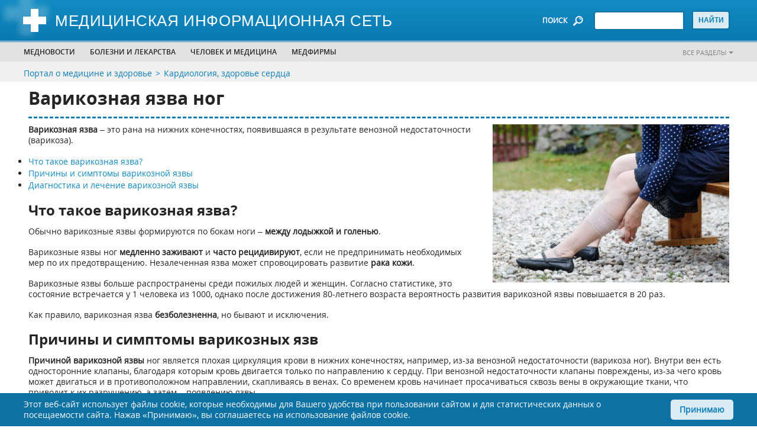

--- FILE ---
content_type: text/html; charset=utf-8
request_url: https://www.medicinform.net/kardiologia/varikoznaya-yazva-nog-prichiny-i-lechenie.html
body_size: 12564
content:
<!-- - var manifest = locals.seed['mix-manifest']--><!DOCTYPE html>
<html lang="ru">
  <head>
<link rel="canonical" href="https://www.medicinform.net/kardiologia/varikoznaya-yazva-nog-prichiny-i-lechenie.html">
<meta name="robots" content="index, follow"/>
<meta property="og:type" content="article" />
<meta property="og:site_name" content="MedicInform.Net - портал о медицине и здоровье"/>
<meta property="og:url" content="https://www.medicinform.net/kardiologia/varikoznaya-yazva-nog-prichiny-i-lechenie.html" />
<meta property="og:title" content="Варикозная язва ног"/>
<meta property="og:description" content="Варикозная язва &ndash; это рана на нижних конечностях, появившаяся в результате венозной недостаточности. Причины и симптомы варикозной язвы. Лечение варикозных язв."/>
<meta property="og:image:type" content="image/webp" />
<meta property="og:image" content="https://www.medicinform.net/images/artimg/cardio/medicinform-net-pop131.webp" />
<meta property="vk:image" content="https://www.medicinform.net/images/artimg/cardio/medicinform-net-pop131.webp" />
<script type="application/ld+json">
{ "@context": "https://schema.org", 
 "@type": "Article",
 "headline": "Варикозная язва ног",
"image": "https://www.medicinform.net/images/artimg/cardio/medicinform-net-pop131.webp",
 "publisher": {
    "@type": "Organization",
    "name": "MedicInform.Net",
    "logo": {
      "@type": "ImageObject",
      "url": "https://www.medicinform.net/img/logo.jpg"
    }
  },
 "mainEntityOfPage": {
        "@type": "WebPage",
        "@id": "https://www.medicinform.net/kardiologia/varikoznaya-yazva-nog-prichiny-i-lechenie.html"
      },
"datePublished": "2021-07-23",
 "dateCreated": "2021-07-23",
 "dateModified": "2021-07-23",
"description": "Варикозная язва &ndash; это рана на нижних конечностях, появившаяся в результате венозной недостаточности. Причины и симптомы варикозной язвы. Лечение варикозных язв."
 }
</script>
    <meta charset="utf-8">
<!-- Google Tag Manager -->
<script>(function(w,d,s,l,i){w[l]=w[l]||[];w[l].push({'gtm.start':
new Date().getTime(),event:'gtm.js'});var f=d.getElementsByTagName(s)[0],
j=d.createElement(s),dl=l!='dataLayer'?'&l='+l:'';j.async=true;j.src=
'https://www.googletagmanager.com/gtm.js?id='+i+dl;f.parentNode.insertBefore(j,f);
})(window,document,'script','dataLayer','GTM-NKXTBW4');</script>
<!-- End Google Tag Manager -->
<script type="application/ld+json">{
"@context": "http://schema.org",
"@type": "WebSite",
  "name": "MedicInform.Net - портал о медицине и здоровье",
  "url": "https://www.medicinform.net/",
 "sameAs": [
        "https://www.facebook.com/medicinform.net",
        "https://vk.com/medicinformnet",
        "https://ok.ru/group/51778607120448",
        "https://t.me/zdorovenky",
        "https://twitter.com/Medicinform"
    ]
}</script>
    <title>Варикозная язва ног - причины, симптомы, методы лечения</title>   
    <meta http-equiv="Content-Type" content="text/html; charset=utf-8">
    <meta http-equiv="X-UA-Compatible" content="IE=edge">
    <meta name="viewport" content="width=device-width,initial-scale=1">
    <link rel="apple-touch-icon" sizes="57x57" href="https://www.medicinform.net/inc/favicon/apple-icon-57x57.png">
    <link rel="apple-touch-icon" sizes="60x60" href="https://www.medicinform.net/inc/favicon/apple-icon-60x60.png">
    <link rel="apple-touch-icon" sizes="72x72" href="https://www.medicinform.net/inc/favicon/apple-icon-72x72.png">
    <link rel="apple-touch-icon" sizes="76x76" href="https://www.medicinform.net/inc/favicon/apple-icon-76x76.png">
    <link rel="apple-touch-icon" sizes="114x114" href="https://www.medicinform.net/inc/favicon/apple-icon-114x114.png">
    <link rel="apple-touch-icon" sizes="120x120" href="https://www.medicinform.net/inc/favicon/apple-icon-120x120.png">
    <link rel="apple-touch-icon" sizes="144x144" href="https://www.medicinform.net/inc/favicon/apple-icon-144x144.png">
    <link rel="apple-touch-icon" sizes="152x152" href="https://www.medicinform.net/inc/favicon/apple-icon-152x152.png">
    <link rel="apple-touch-icon" sizes="180x180" href="https://www.medicinform.net/inc/favicon/apple-icon-180x180.png">
    <link rel="icon" type="image/png" sizes="96x96" href="https://www.medicinform.net/inc/favicon/favicon-96x96.png">
    <link rel="icon" type="image/png" sizes="16x16" href="https://www.medicinform.net/inc/favicon/favicon-16x16.png">
    <link rel="icon" href="https://www.medicinform.net/inc/favicon/favicon.ico" type="image/x-icon">
    <link rel="manifest" href="https://www.medicinform.net/inc/favicon/manifest.json">
    <META NAME="description" CONTENT="Варикозная язва &ndash; это рана на нижних конечностях, появившаяся в результате венозной недостаточности. Причины и симптомы варикозной язвы. Лечение варикозных язв.">
    <meta name="apple-mobile-web-app-title" content="Варикозная язва ног - причины, симптомы, методы лечения">
    <meta name="application-name" content="Варикозная язва ног - причины, симптомы, методы лечения">
    <meta name="msapplication-TileColor" content="#ffffff">
    <meta name="msapplication-TileImage" content="https://www.medicinform.net/inc/favicon/ms-icon-144x144.png">
    <meta name="theme-color" content="#ffffff">
    <link rel="stylesheet" href="https://www.medicinform.net/inc/css/style.css">
<!-- Yandex.RTB -->
<script>window.yaContextCb=window.yaContextCb||[]</script>
<script src="https://yandex.ru/ads/system/context.js" async></script>      
  </head>
  <body>
	  <!-- Google Tag Manager (noscript) -->
<noscript><iframe src="https://www.googletagmanager.com/ns.html?id=GTM-NKXTBW4"
height="0" width="0" style="display:none;visibility:hidden"></iframe></noscript>
<!-- End Google Tag Manager (noscript) -->

 <div class="site" id="site">
      <div class="page-home" id="page-home">
        <header class="header">
          <div class="header-top-mobile phone-show-767">
            <div class="header-top-mobile-content">
              <div class="header-top-mobile-content-gamburger"><img class="img header-top-mobile-content-gamburger-icon" src="https://www.medicinform.net/inc/images/icon/gamburger.png" alt=""/>
                <div class="header-top-mobile-content-gamburger-menu">
                  <ul class="header-bottom-menu-ul">
                    <li class="header-bottom-menu-ul-li"><a href="https://www.medicinform.net/mednovosti/">Медновости</a></li>
                    <li class="header-bottom-menu-ul-li">
                      <p>Болезни и лекарства</p>
                      <div class="submenu-big">
                        <div class="wrap">
                          <div class="site-width">
                            <div class="wrap-inner">
                              <ul>
                                <li><span>Лекарства</span></li>
                                <li><a href="https://www.medicinform.net/instrukcii-lekarstv/">Инструкции лекарств</a></li>
                                <li><a href="https://www.medicinform.net/statii-o-lekarstvah/">Статьи о лекарствах</a></li>
                                <li><span>Болезни</span></li>
                                  <li><a href="https://www.medicinform.net/narkomania-alkogolizm/">Алкоголизм</a></li>
                                  <li><a href="https://www.medicinform.net/immunologia-allergologia/">Аллергия</a></li>
                                  <li><a href="https://www.medicinform.net/gastroenterologiya/">Гастроэнтерология</a></li>
                                  <li><a href="https://www.medicinform.net/hematologia/">Гематология (болезни крови)</a></li>
                                  <li><a href="https://www.medicinform.net/akusherstvo-ginekologia/">Гинекология, акушерство</a></li>
                                  <li><a href="https://www.medicinform.net/metody-diagnostiki/">Диагностика (методы)</a></li>     
                              </ul>
                              <ul>
                                 <li><a href="https://www.medicinform.net/diety/">Диеты и питание</a></li>
                                  <li><a href="https://www.medicinform.net/zrenie/">Зрение</a></li>
                                  <li><a href="https://www.medicinform.net/immunologia-allergologia/">Иммунология, аллергия</a></li>    
									<li><a href="https://www.medicinform.net/infekcionnie-bolezni/">Инфекции</a></li>
                                  <li><a href="https://www.medicinform.net/kardiologia/">Кардиология, сердце</a></li>
                                  <li><a href="https://www.medicinform.net/kojvenerologia/">Кожные, венерические болезни</a></li>
                                  <li><a href="https://www.medicinform.net/computer/">Компьютер и здоровье</a></li>
                                  <li><a href="https://www.medicinform.net/kontracepcia/">Контрацепция</a></li>
                                  <li><a href="https://www.medicinform.net/kriotherapia/">Криотерапия (лечение холодом)</a></li>                                  
                                  <li><a href="https://www.medicinform.net/lor-bolezni/">Лор (ухо, горло, нос)</a></li>
                                   <li><a href="https://www.medicinform.net/fizioterapia/">ЛФК (лечебная физкультура)</a></li>
                              </ul>
                              <ul>
                                <li><a href="https://www.medicinform.net/massage/">Массаж, мануальная терапия</a></li>
                                  <li><a href="https://www.medicinform.net/narkomania-alkogolizm/">Наркомания</a></li>
                                  <li><a href="https://www.medicinform.net/nevrologia/">Неврология</a></li>
                                   <li><a href="https://www.medicinform.net/onkologia-rak/">Онкология, все о раке</a></li>
                                  <li><a href="https://www.medicinform.net/pediatria/">Педиатрия, уход за ребенком</a></li>
                                  <li><a href="https://www.medicinform.net/pervaja-medicinskaja-pomoc/">Первая медпомощь</a></li>
                                  <li><a href="https://www.medicinform.net/kosmetologia/">Пластическая хирургия</a></li>
                                  <li><a href="https://www.medicinform.net/proktologia/">Проктология, геморрой</a></li>
                                  <li><a href="https://www.medicinform.net/psychologia/">Психология, психиатрия</a></li>
                                  <li><a href="https://www.medicinform.net/pulmonologia/">Пульмонология, легкие</a></li>
                                  <li><a href="https://www.medicinform.net/revmatologia/">Ревматология, суставы</a></li>	       
                              </ul>
                              <ul>
                               <li><a href="https://www.medicinform.net/mednovosti/">Рефлексотерапия</a></li>
                                  <li><a href="https://www.medicinform.net/sexologia/">Сексология</a></li> 	 
								<li><a href="https://www.medicinform.net/stomatologia/">Стоматология</a></li>
                                  <li><a href="https://www.medicinform.net/tuberkulos/">Туберкулез</a></li>
                                  <li><a href="https://www.medicinform.net/urologia/">Урология</a></li>
                                  <li><a href="https://www.medicinform.net/fizioterapia/">Физиотерапия</a></li>
                                  <li><a href="https://www.medicinform.net/hirurgia/">Хирургия</a></li>
                                  <li><a href="https://www.medicinform.net/endokrinologia/">Эндокринология (гормоны)</a></li> 
                              </ul>
                            </div>
                          </div>
                        </div>
                      </div>
                    </li>                   
                    <li class="header-bottom-menu-ul-li">
                      <p>Человек и медицина</p>
                      <div class="submenu-big">
                        <div class="wrap">
                          <div class="site-width">
                            <div class="wrap-inner">
                              <ul>
                                <li><span>Человек и...</span></li>
                                  <li><a href="https://www.medicinform.net/anatomiya/">Анатомия человека</a></li>
                                  <li><a href="https://www.medicinform.net/biologiya/">Биология и генетика</a></li>
                                  <li><a href="https://www.medicinform.net/biohimia/">Биохимия и человек</a></li>
                                  <li><a href="https://www.medicinform.net/computer/">Компьютер и здоровье</a></li>
                                  <li><a href="https://www.medicinform.net/kontracepcia/">Контрацепция</a></li>
                                  <li><a href="https://www.medicinform.net/kosmetologia/">Косметология, красота</a></li>
                                  <li><a href="https://www.medicinform.net/fiziologiya/">Физиология человека</a></li>
                                  <li><a href="https://www.medicinform.net/sport-zdorovie/">Спорт и здоровье</a></li>  
                              </ul>
                              <ul>
                               <li><span>Медицина</span></li>                                                            
                                  <li><a href="https://www.medicinform.net/istoriya-mediciny/">История медицины</a></li>                                 
                                  <li><a href="https://www.medicinform.net/horoscop-zdorovie/">Гороскоп здоровья</a></li>
                                  <li><a href="https://www.medicinform.net/biznes/">Бизнес и медицина</a></li>
                                  <li><a href="https://www.medicinform.net/slovar-medicinskih-terminov/">Медицинские термины</a></li>
                                  <li><a href="https://www.medicinform.net/medicina-v-raznych-stranach/">Медицина в странах</a></li>  
                              </ul>
                              <ul>
                                <li><span>Нетрадиционная медицина</span></li>                                  
                                  <li><a href="https://www.medicinform.net/netradicionnaja-medicina/">Травы, медицина Востока</a></li>
                                   <li><span>Окружающая среда</span></li>
                                   <li><a href="https://www.medicinform.net/medicina/">Человек и... кофе, пиво, солнце...</a></li>
                              </ul>                             
                            </div>
                          </div>
                        </div>
                      </div>
                    </li>
                    <li class="header-bottom-menu-ul-li"><a href="https://www.medicinform.net/visitky-medfirm/">МЕДФИРМЫ</a></li>                    
                  </ul>
                </div>
              </div>
              <div class="header-top-mobile-content-all"><a class="header-bottom-link-right" href="https://www.medicinform.net/nasi-razdely/">Все разделы</a></div>
            </div>
          </div>
          <div class="header-top">
            <div class="site-width">
              <div class="row">
                <div class="col col-logo">
                  <div class="block-logo"><a class="block-logo-link" href="/"><img class="img" src="https://www.medicinform.net/inc/images/logo.png" alt=""/><span>Медицинская информационная сеть</span></a></div>
                </div>
                <div class="col col-right">
                  <div class="block-search"><span class="block-search-text phone-hide-767">ПОИСК</span><img class="img phone-hide-767" src="https://www.medicinform.net/inc/images/icon/search.png" alt=""/><img class="img phone-show-767" src="https://www.medicinform.net/inc/images/icon/search-mobile.png" alt=""/>
                    <form class="block-search-form" action="https://www.medicinform.net/search/" method="POST" name="name">
                      <input type="text" name="q"><input type="hidden" name="stpos" value="0"><input type="hidden" name="s" value="R"><input type="submit" value="Найти">
                    </form>
                  </div>
                </div>
              </div>
            </div>
          </div>
          <div class="header-bottom phone-hide-767">
            <div class="header-bottom-menu">
              <div class="site-width">
                <div class="row">
                  <div class="col col-header-bottom">
                    <ul class="header-bottom-menu-ul">
                      <li class="header-bottom-menu-ul-li"><a href="https://www.medicinform.net/mednovosti/">Медновости</a></li>
                      <li class="header-bottom-menu-ul-li">
                        <p>Болезни и лекарства</p>
                        <div class="submenu-big">
                          <div class="wrap">
                            <div class="site-width">
                              <div class="wrap-inner">                               
                                <ul>
									<li><span>Лекарства</span></li>
                                  <li><a href="https://www.medicinform.net/instrukcii-lekarstv/">Инструкции лекарств</a></li>
                                  <li><a href="https://www.medicinform.net/statii-o-lekarstvah/">Статьи о лекарствах</a></li>                                   
                                   <li><span>Болезни</span></li>
                                  <li><a href="https://www.medicinform.net/narkomania-alkogolizm/">Алкоголизм</a></li>
                                  <li><a href="https://www.medicinform.net/immunologia-allergologia/">Аллергия</a></li>
                                  <li><a href="https://www.medicinform.net/gastroenterologiya/">Гастроэнтерология</a></li>
                                  <li><a href="https://www.medicinform.net/hematologia/">Гематология (болезни крови)</a></li>
                                  <li><a href="https://www.medicinform.net/akusherstvo-ginekologia/">Гинекология, акушерство</a></li>
                                  <li><a href="https://www.medicinform.net/metody-diagnostiki/">Диагностика (методы)</a></li>                                                             
                                </ul>
                                <ul>
									   <li><a href="https://www.medicinform.net/diety/">Диеты и питание</a></li>
                                  <li><a href="https://www.medicinform.net/zrenie/">Зрение</a></li>
                                  <li><a href="https://www.medicinform.net/immunologia-allergologia/">Иммунология, аллергия</a></li>    
									<li><a href="https://www.medicinform.net/infekcionnie-bolezni/">Инфекции</a></li>
                                  <li><a href="https://www.medicinform.net/kardiologia/">Кардиология, сердце</a></li>
                                  <li><a href="https://www.medicinform.net/kojvenerologia/">Кожные, венерические болезни</a></li>
                                  <li><a href="https://www.medicinform.net/computer/">Компьютер и здоровье</a></li>
                                  <li><a href="https://www.medicinform.net/kontracepcia/">Контрацепция</a></li>
                                  <li><a href="https://www.medicinform.net/kriotherapia/">Криотерапия (лечение холодом)</a></li>                                  
                                  <li><a href="https://www.medicinform.net/lor-bolezni/">Лор (ухо, горло, нос)</a></li>
                                   <li><a href="https://www.medicinform.net/fizioterapia/">ЛФК (лечебная физкультура)</a></li>                                                                                              
                                </ul>
                                <ul><li><a href="https://www.medicinform.net/massage/">Массаж, мануальная терапия</a></li>
                                  <li><a href="https://www.medicinform.net/narkomania-alkogolizm/">Наркомания</a></li>
                                  <li><a href="https://www.medicinform.net/nevrologia/">Неврология</a></li>
                                   <li><a href="https://www.medicinform.net/onkologia-rak/">Онкология, все о раке</a></li>
                                  <li><a href="https://www.medicinform.net/pediatria/">Педиатрия, уход за ребенком</a></li>
                                  <li><a href="https://www.medicinform.net/pervaja-medicinskaja-pomoc/">Первая медпомощь</a></li>
                                  <li><a href="https://www.medicinform.net/kosmetologia/">Пластическая хирургия</a></li>
                                  <li><a href="https://www.medicinform.net/proktologia/">Проктология, геморрой</a></li>
                                  <li><a href="https://www.medicinform.net/psychologia/">Психология, психиатрия</a></li>
                                  <li><a href="https://www.medicinform.net/pulmonologia/">Пульмонология, легкие</a></li>
                                  <li><a href="https://www.medicinform.net/revmatologia/">Ревматология, суставы</a></li>	                                                                                                 
                                </ul>
                                 <ul>								                                                                     	 								  
                                  <li><a href="https://www.medicinform.net/mednovosti/">Рефлексотерапия</a></li>
                                  <li><a href="https://www.medicinform.net/sexologia/">Сексология</a></li> 	 
								<li><a href="https://www.medicinform.net/stomatologia/">Стоматология</a></li>
                                  <li><a href="https://www.medicinform.net/tuberkulos/">Туберкулез</a></li>
                                  <li><a href="https://www.medicinform.net/urologia/">Урология</a></li>
                                  <li><a href="https://www.medicinform.net/fizioterapia/">Физиотерапия</a></li>
                                  <li><a href="https://www.medicinform.net/hirurgia/">Хирургия</a></li>
                                  <li><a href="https://www.medicinform.net/endokrinologia/">Эндокринология (гормоны)</a></li>                                                                 
                                </ul>
                              </div>
                            </div>
                          </div>
                        </div>
                      </li>                      
                      <li class="header-bottom-menu-ul-li">
                        <p>Человек и медицина</p>
                        <div class="submenu-big">
                          <div class="wrap">
                            <div class="site-width">
                              <div class="wrap-inner"><ul>
								  <li><span>Человек и...</span></li>
                                  <li><a href="https://www.medicinform.net/anatomiya/">Анатомия человека</a></li>
                                  <li><a href="https://www.medicinform.net/biologiya/">Биология и генетика</a></li>
                                  <li><a href="https://www.medicinform.net/biohimia/">Биохимия и человек</a></li>
                                  <li><a href="https://www.medicinform.net/computer/">Компьютер и здоровье</a></li>
                                  <li><a href="https://www.medicinform.net/kontracepcia/">Контрацепция</a></li>
                                  <li><a href="https://www.medicinform.net/kosmetologia/">Косметология, красота</a></li>
                                  <li><a href="https://www.medicinform.net/fiziologiya/">Физиология человека</a></li>
                                  <li><a href="https://www.medicinform.net/sport-zdorovie/">Спорт и здоровье</a></li>                                  
                                  </ul>
                                <ul>
                                  <li><span>Медицина</span></li>                                                            
                                  <li><a href="https://www.medicinform.net/istoriya-mediciny/">История медицины</a></li>                                 
                                  <li><a href="https://www.medicinform.net/horoscop-zdorovie/">Гороскоп здоровья</a></li>
                                  <li><a href="https://www.medicinform.net/biznes/">Бизнес и медицина</a></li>
                                  <li><a href="https://www.medicinform.net/slovar-medicinskih-terminov/">Медицинские термины</a></li>
                                  <li><a href="https://www.medicinform.net/medicina-v-raznych-stranach/">Медицина в странах</a></li>                                 
                                </ul>
                                <ul>
								 <li><span>Нетрадиционная медицина</span></li>                                  
                                  <li><a href="https://www.medicinform.net/netradicionnaja-medicina/">Травы, медицина Востока</a></li>
                                   <li><span>Окружающая среда</span></li>
                                   <li><a href="https://www.medicinform.net/medicina/">Человек и... кофе, пиво, солнце...</a></li>
                                  </ul>	                              
                              </div>
                            </div>
                          </div>
                        </div>
                      </li>
                      <li class="header-bottom-menu-ul-li"><a href="https://www.medicinform.net/visitky-medfirm/">МЕДФИРМЫ</a></li>                     
                      <li class="header-bottom-menu-ul-li header-bottom-menu-ul-li-mobile">
                        <p>...</p>
                        <div class="submenu-small submenu-small-tabled">
                          <div class="wrap">
                            <div class="site-width">
                              <div class="wrap-inner">
                                <ul>
                                  <li><a href="https://www.medicinform.net/visitky-medfirm/">МЕДФИРМЫ</a></li>                                  
                                </ul>
                              </div>
                            </div>
                          </div>
                        </div>
                      </li>
                    </ul>
                  </div>
                  <div class="col col-right"><a class="header-bottom-link-right" href="https://www.medicinform.net/nasi-razdely/">Все разделы</a></div>
                </div>
              </div>
            </div>
          </div>
        </header>
    <div class="header-bottom-link">
          <div class="site-width">
            <div class="row">
              <div class="col col-header-bottom">
                <ul class="header-bottom-link-ul breadcrumbs">
                  <li class="header-bottom-link-ul-li"><a href="https://www.medicinform.net/">Портал о медицине и здоровье</a></li>
                  <li class="header-bottom-link-ul-li"><a href="https://www.medicinform.net/kardiologia/">Кардиология, здоровье сердца</a></li>                  
                </ul>
              </div>
            </div>
          </div>
        </div>
        <div class="site-width">
          <div class="row row-content">
            <div class="col">
              <div class="content-wrap">
                <div class="content-index content-single">
        
<h1 class="h1">Варикозная язва ног</h1>
                  <section class="posts-content"><p><img title="рана на нижних конечностях, появившаяся в результате венозной недостаточности, причины и симптомы варикозной язвы" src="https://www.medicinform.net/images/artimg/cardio/medicinform-net-pop131.webp" alt="Варикозная язва ног" width="400" align="right" /><strong>Варикозная язва</strong> &ndash; это рана на нижних конечностях, появившаяся в результате венозной недостаточности (варикоза).</p>
<ul>
<li><a href="#%D0%A7%D1%82%D0%BE%20%D1%82%D0%B0%D0%BA%D0%BE%D0%B5%20%D0%B2%D0%B0%D1%80%D0%B8%D0%BA%D0%BE%D0%B7%D0%BD%D0%B0%D1%8F%20%D1%8F%D0%B7%D0%B2%D0%B0">Что такое варикозная язва?</a></li>
<li><a href="#%D0%9F%D1%80%D0%B8%D1%87%D0%B8%D0%BD%D1%8B%20%D0%B8%20%D1%81%D0%B8%D0%BC%D0%BF%D1%82%D0%BE%D0%BC%D1%8B%20%D0%B2%D0%B0%D1%80%D0%B8%D0%BA%D0%BE%D0%B7%D0%BD%D0%BE%D0%B9%20%D1%8F%D0%B7%D0%B2%D1%8B">Причины и симптомы варикозной язвы</a></li>
<li><a href="#%D0%94%D0%B8%D0%B0%D0%B3%D0%BD%D0%BE%D1%81%D1%82%D0%B8%D0%BA%D0%B0%20%D0%B8%20%D0%BB%D0%B5%D1%87%D0%B5%D0%BD%D0%B8%D0%B5%20%D0%B2%D0%B0%D1%80%D0%B8%D0%BA%D0%BE%D0%B7%D0%BD%D0%BE%D0%B9%20%D1%8F%D0%B7%D0%B2%D1%8B">Диагностика и лечение варикозной язвы</a></li>
</ul>
<h2><a name="%D0%A7%D1%82%D0%BE%20%D1%82%D0%B0%D0%BA%D0%BE%D0%B5%20%D0%B2%D0%B0%D1%80%D0%B8%D0%BA%D0%BE%D0%B7%D0%BD%D0%B0%D1%8F%20%D1%8F%D0%B7%D0%B2%D0%B0"></a>Что такое варикозная язва?</h2>
<div style="display: table; margin: 10px 20px 10px 0px; float:right;">

</div>
<p>Обычно варикозные язвы формируются по бокам ноги &ndash; <strong>между лодыжкой и голенью</strong>.</p>
<p>Варикозные язвы ног <strong>медленно заживают</strong> и <strong>часто рецидивируют</strong>, если не предпринимать необходимых мер по их предотвращению. Незалеченная язва может спровоцировать развитие <strong>рака кожи</strong>.</p>
<p>Варикозные язвы больше распространены среди пожилых людей и женщин. Согласно статистике, это состояние встречается у 1 человека из 1000, однако после достижения 80-летнего возраста вероятность развития варикозной язвы повышается в 20 раз.</p>
<p>Как правило, варикозная язва <strong>безболезненна</strong>, но бывают и исключения.</p>
<h2><a name="%D0%9F%D1%80%D0%B8%D1%87%D0%B8%D0%BD%D1%8B%20%D0%B8%20%D1%81%D0%B8%D0%BC%D0%BF%D1%82%D0%BE%D0%BC%D1%8B%20%D0%B2%D0%B0%D1%80%D0%B8%D0%BA%D0%BE%D0%B7%D0%BD%D0%BE%D0%B9%20%D1%8F%D0%B7%D0%B2%D1%8B"></a>Причины и симптомы варикозных язв&nbsp;</h2>
<p><strong>Причиной варикозной язвы</strong> ног является плохая циркуляция крови в нижних конечностях, например, из-за венозной недостаточности (варикоза ног). Внутри вен есть односторонние клапаны, благодаря которым кровь двигается только по направлению к сердцу. При венозной недостаточности клапаны повреждены, из-за чего кровь может двигаться и в противоположном направлении, скапливаясь в венах. Со временем кровь начинает просачиваться сквозь вены в окружающие ткани, что приводит к их разрушению, а затем &ndash; появлению язвы.</p>
<p>Существуют <strong>факторы, повышающие риск развития варикозной язвы</strong>:</p>
<ul>
<li>тромбоз глубоких вен;</li>
<li>ожирение;</li>
<li>курение;</li>
<li>отсутствие физической активности;</li>
<li>работа, из-за которой приходится много стоять на ногах.</li>
</ul>
<p>Есть <strong>два других типа кожных язв</strong>, которые развиваются на ногах, но отличаются от варикозных язв:</p>
<ul>
<li><strong>артериальные трофические язвы</strong> &ndash; диагностируются у 8-12% пациентов с патологиями артерий. Наиболее частой причиной развития артериальных язв является атеросклероз. Этот тип язв чрезвычайно болезнен. Обычно раны появляются на стопах и пальцах ног.</li>
<li><strong>нейропатические язвы ног</strong> или <strong>диабетические нейропатические язвы</strong> &ndash; возникают у диабетиков из-за повреждения нервов. Как правило, располагаются на стопе. Диабетические язвы безболезненны, но чрезвычайно агрессивны. Отсутствие лечения может привести к ампутации пораженных конечностей.</li>
</ul>
<p>Первым <strong>симптомом варикозной язвы ног</strong> является потемнение кожи на пораженном участке. Кожа становится бордовой или темно-фиолетовой из-за крови, вытекающей из поврежденной вены. Со временем это место начинает зудеть, а кожа становится тонкой и сухой.</p>
<p>Если вовремя не обратиться к врачу, вскоре появится язва. Со временем в рану попадает инфекция, из-за которой появляется неприятный запах и гнойные выделения. Кожа вокруг раны становится красной и припухшей. Кроме того, у пациента отекают и болят ноги.</p>
<h2><a name="%D0%94%D0%B8%D0%B0%D0%B3%D0%BD%D0%BE%D1%81%D1%82%D0%B8%D0%BA%D0%B0%20%D0%B8%20%D0%BB%D0%B5%D1%87%D0%B5%D0%BD%D0%B8%D0%B5%20%D0%B2%D0%B0%D1%80%D0%B8%D0%BA%D0%BE%D0%B7%D0%BD%D0%BE%D0%B9%20%D1%8F%D0%B7%D0%B2%D1%8B"></a>Диагностика и лечение варикозной язвы&nbsp;</h2>
<p><strong>Диагностика варикозной язвы</strong> может ограничиться физическим осмотром &ndash; история появления раны, ее внешний вид, а также ощущения пациента позволяют врачу поставить точный диагноз и приступить к лечению без проведения дополнительных тестов.</p>
<div style="display: table; margin: 10px 20px 10px 0px; float:right;">

</div>
<p>Главной целью диагностики является правильное определение типа язвы &ndash; венозная или артериальная.</p>
<p>Как мы уже писали ранее, венозная (варикозная) язва формируется чуть выше лодыжки. Образовавшаяся рана имеет неровные плоские края. Поверхность варикозной язвы чуть влажная с умеренным выделением экссудата. Кожа вокруг варикозной язвы приобретает красный оттенок. Кроме того, на ногах могут быть заметны варикозные вены, послужившие причиной развития язвы. Артериальная язва более глубокая. Поверхность раны, как правило, сухая, а кожа вокруг нее бледная и холодная. Кроме того, артериальные язвы очень болезненные.</p>
<p>Дополнительные <strong>анализы крови и мочи</strong> позволяют исключить такие состояния как анемия, диабет, ревматоидный артрит или проблемы с почками, которые могут провоцировать развитие язв на ногах.</p>
<p>В сложных случаях врач использует методы визуализации &ndash; такие как КТ или МРТ, чтобы увидеть и оценить кровообращение в ноге.</p>
<p><strong>Предотвратить варикозную язву</strong> намного проще, чем вылечить. При диагностированном варикозе следует уделять внимание качеству циркуляции крови в ногах и всячески его улучшать. Например, регулярно ложиться на спину, подняв ноги выше головы. Притяжение заставит застоявшуюся кровь покинуть вены и снизит риск развития варикозной язвы.</p>
<p>Компрессионное белье &ndash; чулки, колготы или носки &ndash; позволяют предотвратить скапливание крови в венах. Занятия спортом или простая прогулка улучшают кровообращение.</p>
<p>Наиболее распространенным и эффективным методом лечения язвы являются <strong>антибиотики</strong>. Они снимают воспаление, убивают присоединившуюся инфекцию и способствуют заживлению раны.</p>
<p>Если язва оказалась слишком большой и глубокой, может понадобиться <strong>пересадка искусственной кожи</strong>. Искусственная кожа состоит из коллагена и пророщенных клеток кожи, и оказывает заживляющее воздействие на язвы. Двухслойная искусственная кожа в сочетании с компрессионными перевязками способна ускорить заживление язвы в несколько раз.</p>
<p>Особо сложные случаи требуют <strong>хирургического лечения</strong>, суть которого заключается в удалении варикозных вен, вызвавших появление язвы.</p>
<p>В среднем на лечение варикозной язвы уходит <strong>не менее 6 недель</strong>.</p></section>
<section class="reklama"><div class="commercial">
</div></section><section class="posts-2">
                    <ul class="posts-2-list"><li class="posts-2-list-item"><a href="https://www.medicinform.net/mednovosti/sekrety-dolgoletiya-uroki-iz-sinih-zon-zemli.html"><img class="img" src="https://www.medicinform.net/images/newsimg/people/medicinform-net54786896.webp" alt="Секреты долголетия: уроки из синих зон Земли" title="Секреты долголетия: уроки из синих зон Земли" /> <p class="posts-2-list-item-title">Секреты долголетия: уроки из синих зон Земли</p></a></li><li class="posts-2-list-item"><a href="https://www.medicinform.net/mednovosti/vliyanie-mikroplastika-na-zdorove-chto-govoryat-eksperty.html"><img class="img" src="https://www.medicinform.net/images/newsimg/people/medicinform-net121433745.webp" alt="Влияние микропластика на здоровье: что говорят эксперты" title="Влияние микропластика на здоровье: что говорят эксперты" /> <p class="posts-2-list-item-title">Влияние микропластика на здоровье: что говорят эксперты</p></a></li><li class="posts-2-list-item"><a href="https://www.medicinform.net/mednovosti/novyy-podhod-k-menopauze-zamorozka-tkani-yaichnika-mojet-izmenit-vse.html"><img class="img" src="https://www.medicinform.net/images/newsimg/people/medicinform-net-21606958.webp" alt="Новый подход к менопаузе: заморозка ткани яичника может изменить все" title="Новый подход к менопаузе: заморозка ткани яичника может изменить все" /> <p class="posts-2-list-item-title">Новый подход к менопаузе: заморозка ткани яичника может изменить все</p></a></li><li class="posts-2-list-item"><a href="https://www.medicinform.net/mednovosti/omega-3-vs-vitamin-d-chto-vybrat-dlya-zdorovya-immunnoy-sistemy.html"><img class="img" src="https://www.medicinform.net/images/newsimg/health/medicinform-net68258561.webp" alt="Омега-3 vs. витамин D: что выбрать для здоровья иммунной системы?" title="Омега-3 vs. витамин D: что выбрать для здоровья иммунной системы?" /> <p class="posts-2-list-item-title">Омега-3 vs. витамин D: что выбрать для здоровья иммунной системы?</p></a></li><li class="posts-2-list-item"><a href="https://www.medicinform.net/mednovosti/smojem-li-my-dobavit-bolshe-aktivnoy-jizni-k-nashim-godam.html"><img class="img" src="https://www.medicinform.net/images/newsimg/people/medicinform-net62889519.webp" alt="Сможем ли мы добавить больше активной жизни к нашим годам?" title="Сможем ли мы добавить больше активной жизни к нашим годам?" /> <p class="posts-2-list-item-title">Сможем ли мы добавить больше активной жизни к нашим годам?</p></a></li><li class="posts-2-list-item"><a href="https://www.medicinform.net/mednovosti/novoe-issledovanie-kak-fantazii-pomogayut-ukrepit-pamyat.html"><img class="img" src="https://www.medicinform.net/images/newsimg/nature/medicinform-net52467181.webp" alt="Новое исследование: как фантазии помогают укрепить память" title="Новое исследование: как фантазии помогают укрепить память" /> <p class="posts-2-list-item-title">Новое исследование: как фантазии помогают укрепить память</p></a></li><li class="posts-2-list-item"><a href="https://www.medicinform.net/kardiologia/vitaminy-v-kardiologii.html"><img class="img" src="https://www.medicinform.net/images/artimg/cardio/medicinform-net-pop1.webp" alt="Витамины в кардиологии, показания, применение и состав" title="Витамины в кардиологии, показания, применение и состав" /></a><a class="posts-2-list-item-title" href="https://www.medicinform.net/kardiologia/vitaminy-v-kardiologii.html">Витамины в кардиологии, показания, применение и состав</a></li><li class="posts-2-list-item"><a href="https://www.medicinform.net/kardiologia/anevrizma-koronarnoy-arterii.html"><img class="img" src="https://www.medicinform.net/images/artimg/cardio/images/pop50/medicinform-net-1.webp" alt="Аневризма коронарной артерии" title="Аневризма коронарной артерии" /></a><a class="posts-2-list-item-title" href="https://www.medicinform.net/kardiologia/anevrizma-koronarnoy-arterii.html">Аневризма коронарной артерии</a></li><li class="posts-2-list-item"><a href="https://www.medicinform.net/kardiologia/bakterialnyy-virusnyy-perikardit.html"><img class="img" src="https://www.medicinform.net/images/artimg/cardio/medicinform-net-33561232.webp" alt="Бактериальный и вирусный перикардит" title="Бактериальный и вирусный перикардит" /></a><a class="posts-2-list-item-title" href="https://www.medicinform.net/kardiologia/bakterialnyy-virusnyy-perikardit.html">Бактериальный и вирусный перикардит</a></li><li class="posts-2-list-item"><a href="https://www.medicinform.net/kardiologia/kishechnaya-limfangiektaziya.html"><img class="img" src="https://www.medicinform.net/images/artimg/cardio/medicinform-net-pop139.webp" alt="Кишечная лимфангиэктазия" title="Кишечная лимфангиэктазия" /></a><a class="posts-2-list-item-title" href="https://www.medicinform.net/kardiologia/kishechnaya-limfangiektaziya.html">Кишечная лимфангиэктазия</a></li>
</ul>
</section><section class="smtag">
                    <div class="smtag-title h3">Смотрите также:</div>
                    <ul class="smtag-block"> <li class="smtag-block-item"><a class="smtag-block-item-title" href="https://www.medicinform.net/kardiologia/tromboz-portalnoy-veny.html">Тромбоз портальной вены</a></li> <li class="smtag-block-item"><a class="smtag-block-item-title" href="https://www.medicinform.net/hirurgia/varikoznoe-rasshirenie-ven.html">Варикозное расширение вен</a></li> <li class="smtag-block-item"><a class="smtag-block-item-title" href="https://www.medicinform.net/kardiologia/anevrizma-koronarnoy-arterii.html">Аневризма коронарной артерии</a></li> <li class="smtag-block-item"><a class="smtag-block-item-title" href="https://www.medicinform.net/kardiologia/stenoz-klapana-legochnoy-arterii.html">Стеноз клапана легочной артерии</a></li></ul>
      </section> <section class="blocks-category">
                    <div class="row">
                      <div class="col">
                        <div class="block-takge-read">
                          <div class="h3 block-title">У нас также читают:</div>
                          <ul class="block-link block-back"><li><a href="https://www.medicinform.net/akusherstvo-ginekologia/postkastracionnyy-sindrom-lechenie-estrogeny.html">Посткастрационный синдром</a></li><li><a href="https://www.medicinform.net/urologia/uretralnyy-sindrom.html">Уретральный синдром</a></li><li><a href="https://www.medicinform.net/netradicionnaja-medicina/systema-piati-elementov-tradicionnoy-kitayskoy-medicine.html">Система пяти элементов в китайской медицине</a></li><li><a href="https://www.medicinform.net/computer/internet-seksualnaya-kultura-psihologiya-virtualnogo-seksa.html">Интернет и сексуальная культура, психология виртуального секса</a></li> </ul>
                        </div>
                      </div><div class="col">
                        <div class="block-baner block-back">

							
                        </div>
                      </div>
                      <div class="col">
                        <div class="h3 block-title">К сведению</div>
                        <div class="block-baner block-baner-2">							
<a href="http://ucccf-help.org.ua/ru/" target=_blank title="собираем на лекарства" class="sidebar_center"><img class="img" src="https://www.medicinform.net/images/fond/ucccf1.jpg" alt="собираем на лекарства" title="собираем на лекарства" class="sidebar_center"></a>							
                        </div>
                      </div>
                      <div class="col">
                        <div class="h3 block-title">Наши партнеры</div>
                        <div class="block-partners">
                          <div class="block-partners-item">
<!--
						<img class="img" src="/inc/images/content/kolos.png" title="" alt=""/>
-->
                          <p><a href="https://pubmed.ncbi.nlm.nih.gov">PubMed</a> - национальная библиотека медицины на английском</p> 
                          </div>
   

								
                    
                        </div>
                      </div>
                    </div>
                  </section>
                </div>
              </div>
            </div>
          </div>
        </div>
<footer class="footer" id="footer">
          <div class="footer-top">
            <div class="site-width">
              <div class="row">
                <div class="col">
                  <ul class="footer-top-menu">
                    <li><a href="https://www.medicinform.net/o-projekte/">О проекте</a></li>
                    <li><a href="https://www.medicinform.net/avtory-recenzenty/">Авторы и рецензенты</a></li>
                    <li><a href="https://www.medicinform.net/sotrudnicestvo/">Врачам и клиникам</a></li>
                    <li class="footer-top-menu-rek"><a href="https://www.medicinform.net/med-reklama/">Реклама</a></li>
                    <li><a href="https://www.medicinform.net/kontakty/">Контакты</a></li>
                    <li><a href="https://www.medicinform.net/nasi-razdely/">Карта сайта</a></li>
                  </ul>
                </div>
              </div>
            </div>
          </div>
          <div class="footer-bottom">
            <div class="site-width">
              <div class="row">
                <div class="col footer-bottom-col-1">
                  <ul class="footer-bottom-menu phone-show">
                    <li><a href="https://www.medicinform.net/stat-recenzentom/">Сообщить об ошибке</a></li>
                    <li><a href="https://www.medicinform.net/politika-konfidencialnosti/">Политика конфиденциальности</a></li>
                    <li><a href="https://www.medicinform.net/polzovatelskoe-soglashenie/">Пользовательское соглашение</a></li>
                    <li><a href="https://www.medicinform.net/podpiska/">Бесплатная подписка</a></li>
                  </ul>
                  <div class="footer-bottom-text phone-hide">
                    <p>Копирование или иное распространение статей нашего сайта строго воспрещается. Копирование раздела "Новости" допускается при наличии активной открытой для поисковиков ссылки на MedicInform.Net</p>
                    <p>Материалы на сайте представлены в справочных целях. Редакция не всегда разделяет мнение авторов опубликованных материалов. Перед применением тех или иных рекомендаций настоятельно рекомендуется посоветоваться с Вашим лечащим врачом!</p>
                  </div>
                </div>
                <div class="col footer-bottom-col-2 phone-hide">
                  <ul class="footer-bottom-menu">
                    <li><a href="https://www.medicinform.net/stat-recenzentom/">Сообщить об ошибке</a></li>
                    <li><a href="https://www.medicinform.net/politika-konfidencialnosti/">Политика конфиденциальности</a></li>
                    <li><a href="https://www.medicinform.net/polzovatelskoe-soglashenie/">Пользовательское соглашение</a></li>
                    <li><a href="https://www.medicinform.net/podpiska/">Бесплатная подписка</a></li>
                  </ul>
                </div>
                <div class="col footer-bottom-col-3">
                  <div class="footer-bottom-soc-statistic">
                    <div class="footer-bottom-soc">
                      <div class="footer-bottom-soc-title">Мы в социальных сетях:</div>
                      <div class="footer-bottom-soc-list"><a href="https://t.me/zdorovenky"><img class="img" src="https://www.medicinform.net/inc/images/icon/telegram.png" alt="Мы в Telegram" title="Мы в Telegram"/></a><a href="https://vk.com/medicinformnet"><img class="img" src="https://www.medicinform.net/inc/images/icon/vk.png" alt="Мы ВКонтакте" title="Мы ВКонтакте"/></a><a href="https://www.facebook.com/medicinform.net"><img class="img" src="https://www.medicinform.net/inc/images/icon/fb.png" alt="Facebook" title="Facebook"/></a><a href="https://ok.ru/group/51778607120448"><img class="img" src="https://www.medicinform.net/inc/images/icon/ok.png" alt="Одноклассники" title="Одноклассники"/></a><a href="https://twitter.com/Medicinform"><img class="img" src="https://www.medicinform.net/inc/images/icon/tw.png" alt="Twitter" title="Twitter"/></a></div>
                    </div>
                    <div class="footer-bottom-statistic"><script type="text/javascript">document.write("<a href='//www.liveinternet.ru/click' "+"target=_blank><img src='//counter.yadro.ru/hit?t38.11;r"+escape(document.referrer)+((typeof(screen)== "undefined")?"":";s"+screen.width+"*"+screen.height+"*"+(screen.colorDepth?screen.colorDepth:screen.pixelDepth))+";u"+escape(document.URL)+";h"+escape(document.title.substring(0, 150))+";"+Math.random()+"' alt='' title='LiveInternet' "+"border='0' width='31' height='31'><\/a>")</script></div>
                  </div>
                  <div class="footer-bottom-copyright">Copyright © MedicInform.Net - медицина, психология, 1999 - 2026</div>
                </div>
              </div>
            </div>
          </div>
          <div class="footer-bottom-text phone-show footer-bottom-text-mobile">
            <p>Копирование или иное распространение статей нашего сайта строго воспрещается. Копирование раздела "Новости" допускается при наличии активной открытой для поисковиков ссылки на MedicInform.Net</p>
            <p>Материалы на сайте представлены в справочных целях. Редакция не всегда разделяет мнение авторов опубликованных материалов. Перед применением тех или иных рекомендаций настоятельно рекомендуется посоветоваться с Вашим лечащим врачом!</p>
          </div>
        </footer>
        <div class="back_to_top"></div>
        <div class="cookie-window">
          <div class="site-width">
            <div class="row">
              <div class="col">
                <div class="cookie-window-content">
                  <p>Этот веб-сайт использует файлы cookie, которые необходимы для Вашего удобства при пользовании сайтом и для статистических данных о посещаемости сайта. Нажав «Принимаю», вы соглашаетесь на использование файлов cookie.</p><span class="cookie-window-content-btn">Принимаю</span>
                </div>
              </div>
            </div>
          </div>
        </div><script>(function(){'use strict';var fields=document.querySelectorAll('ul.header-bottom-menu-ul li p');for(var i=0;i<fields.length;i++){fields[i].addEventListener('click',function(e){if(e.target.nextElementSibling.classList.contains('sub-menu-active')){}else{for(var item of document.querySelectorAll('ul.header-bottom-menu-ul li p')){item.classList.remove('sub-menu-active-parent')}for(var item2 of document.querySelectorAll('.submenu-big')){item2.classList.remove('sub-menu-active')}for(var item3 of document.querySelectorAll('.submenu-small')){item3.classList.remove('sub-menu-active')}}e.target.classList.toggle("sub-menu-active-parent");goUp();e.target.nextElementSibling.classList.toggle("sub-menu-active")})}var ua=navigator.userAgent,event=(ua.match(/iPad/i))?"touchstart":"click";document.addEventListener(event,function(e){if(e.target.classList.contains('sub-menu-active-parent')){}else{var fields2=document.querySelectorAll('.submenu-big');var fields21=document.querySelectorAll('.submenu-small');for(var i=0;i<fields2.length;i++){fields2[i].classList.remove("sub-menu-active")}for(var i=0;i<fields21.length;i++){fields21[i].classList.remove("sub-menu-active")}var fields3=document.querySelectorAll('.sub-menu-active-parent');for(var i=0;i<fields3.length;i++){fields3[i].classList.remove("sub-menu-active-parent")}}});function trackScroll(){var scrolled=window.pageYOffset;var coords=document.documentElement.clientHeight;if(scrolled>coords){goTopBtn.classList.add('back_to_top-show')}if(scrolled<coords){goTopBtn.classList.remove('back_to_top-show')}}function backToTop(){if(window.pageYOffset>0){window.scrollBy(0,-150);setTimeout(backToTop,80)}}var goTopBtn=document.querySelector('.back_to_top');window.addEventListener('scroll',trackScroll);goTopBtn.addEventListener('click',backToTop);function cookieAddClass(){var cookiewrap=document.querySelector('.cookie-window');cookiewrap.classList.remove('cookie-window-show');setCookie("cookiehide",'true',365)};document.querySelector('.cookie-window-content-btn').addEventListener('click',cookieAddClass)})();function setCookie(cname,cvalue,exdays){var d=new Date();d.setTime(d.getTime()+(exdays*24*60*60*1000));var expires="expires="+d.toUTCString();document.cookie=cname+"="+cvalue+"; "+expires}function getCookie(cname){var name=cname+"=";var ca=document.cookie.split(';');for(var i=0;i<ca.length;i++){var c=ca[i];while(c.charAt(0)==' ')c=c.substring(1);if(c.indexOf(name)==0)return c.substring(name.length,c.length)}return""}if(getCookie("cookiehide")!='true'){document.querySelector('.cookie-window').classList.add('cookie-window-show')}function toggleMenuClass(){document.querySelector(".header-top-mobile-content-gamburger-menu").classList.toggle("header-top-mobile-content-gamburger-menu-active")};document.querySelector('.header-top-mobile-content-gamburger-icon').addEventListener('click',toggleMenuClass);var timeOut;function goUp(){var top=Math.max(document.body.scrollTop,document.documentElement.scrollTop);if(top>0){window.scrollBy(0,-100);timeOut=setTimeout('goUp()',20)}else clearTimeout(timeOut)}const screenWidth=window.screen.width;const windowOuterWidth=window.outerWidth;const screenHeight=window.screen.height;const windowInnerWidth=window.innerWidth;document.onclick=function(e){var d=document.querySelector('.header-top-mobile-content-gamburger-icon');var e=document.querySelector('.header-top-mobile-content-gamburger-menu');if(!e.contains(event.target)&&!d.contains(event.target)){document.querySelector(".header-top-mobile-content-gamburger-menu").classList.remove("header-top-mobile-content-gamburger-menu-active")}};</script>
      </div>
    </div>
    <!--script(src='assets/js/app.js?ver=' + hash)-->
  <script defer src="https://static.cloudflareinsights.com/beacon.min.js/vcd15cbe7772f49c399c6a5babf22c1241717689176015" integrity="sha512-ZpsOmlRQV6y907TI0dKBHq9Md29nnaEIPlkf84rnaERnq6zvWvPUqr2ft8M1aS28oN72PdrCzSjY4U6VaAw1EQ==" data-cf-beacon='{"version":"2024.11.0","token":"125e5a5eac764304add0011509857142","r":1,"server_timing":{"name":{"cfCacheStatus":true,"cfEdge":true,"cfExtPri":true,"cfL4":true,"cfOrigin":true,"cfSpeedBrain":true},"location_startswith":null}}' crossorigin="anonymous"></script>
</body>
</html>
